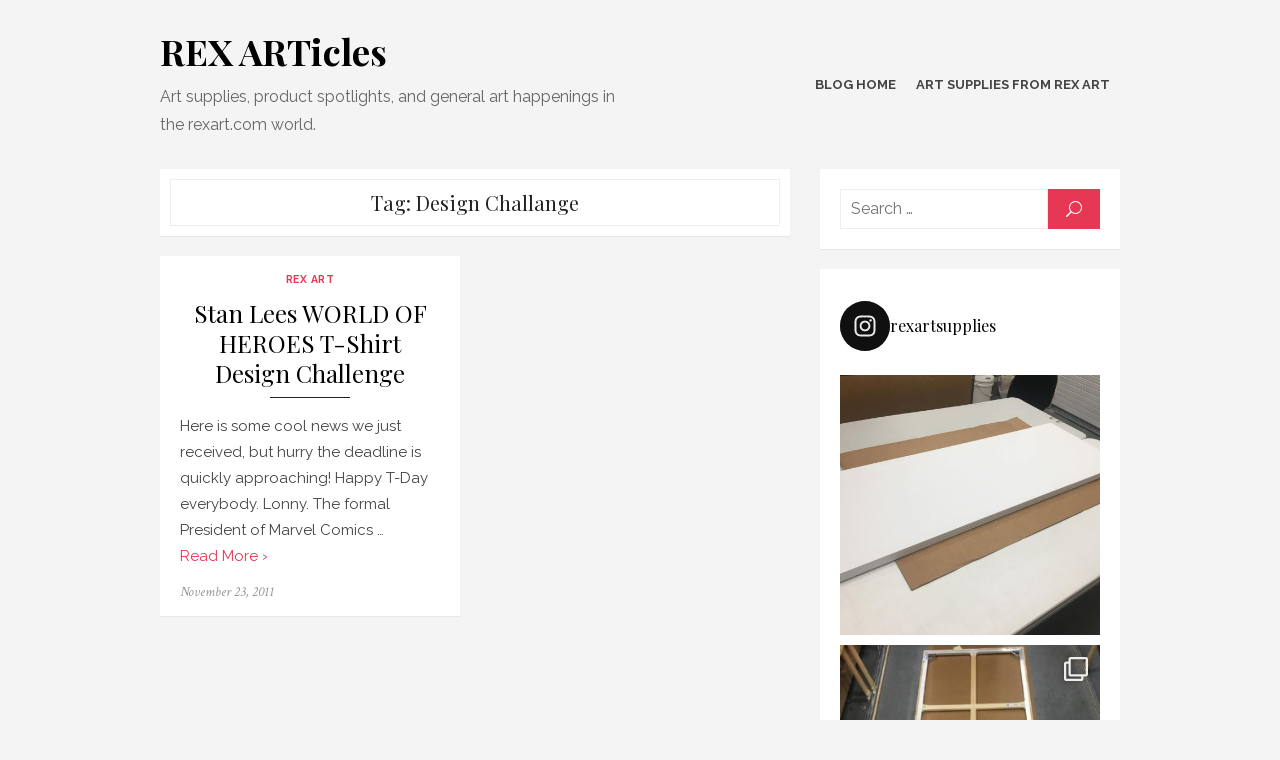

--- FILE ---
content_type: text/html; charset=UTF-8
request_url: https://www.rexart.com/art-supplies-blog/tag/design-challange/
body_size: 48274
content:
<!DOCTYPE html>
<html lang="en-US">
<head>
	<meta charset="UTF-8">
	<meta name="viewport" content="width=device-width, initial-scale=1">
	<link rel="profile" href="http://gmpg.org/xfn/11">
		<title>Design Challange &#8211; REX ARTicles</title>
<meta name='robots' content='max-image-preview:large' />
<link rel='dns-prefetch' href='//fonts.googleapis.com' />
<link href='https://fonts.gstatic.com' crossorigin rel='preconnect' />
<link rel="alternate" type="application/rss+xml" title="REX ARTicles &raquo; Feed" href="https://www.rexart.com/art-supplies-blog/feed/" />
<link rel="alternate" type="application/rss+xml" title="REX ARTicles &raquo; Comments Feed" href="https://www.rexart.com/art-supplies-blog/comments/feed/" />
<link rel="alternate" type="application/rss+xml" title="REX ARTicles &raquo; Design Challange Tag Feed" href="https://www.rexart.com/art-supplies-blog/tag/design-challange/feed/" />
<script type="text/javascript">
/* <![CDATA[ */
window._wpemojiSettings = {"baseUrl":"https:\/\/s.w.org\/images\/core\/emoji\/15.0.3\/72x72\/","ext":".png","svgUrl":"https:\/\/s.w.org\/images\/core\/emoji\/15.0.3\/svg\/","svgExt":".svg","source":{"concatemoji":"https:\/\/www.rexart.com\/art-supplies-blog\/wp-includes\/js\/wp-emoji-release.min.js?ver=6.6.1"}};
/*! This file is auto-generated */
!function(i,n){var o,s,e;function c(e){try{var t={supportTests:e,timestamp:(new Date).valueOf()};sessionStorage.setItem(o,JSON.stringify(t))}catch(e){}}function p(e,t,n){e.clearRect(0,0,e.canvas.width,e.canvas.height),e.fillText(t,0,0);var t=new Uint32Array(e.getImageData(0,0,e.canvas.width,e.canvas.height).data),r=(e.clearRect(0,0,e.canvas.width,e.canvas.height),e.fillText(n,0,0),new Uint32Array(e.getImageData(0,0,e.canvas.width,e.canvas.height).data));return t.every(function(e,t){return e===r[t]})}function u(e,t,n){switch(t){case"flag":return n(e,"\ud83c\udff3\ufe0f\u200d\u26a7\ufe0f","\ud83c\udff3\ufe0f\u200b\u26a7\ufe0f")?!1:!n(e,"\ud83c\uddfa\ud83c\uddf3","\ud83c\uddfa\u200b\ud83c\uddf3")&&!n(e,"\ud83c\udff4\udb40\udc67\udb40\udc62\udb40\udc65\udb40\udc6e\udb40\udc67\udb40\udc7f","\ud83c\udff4\u200b\udb40\udc67\u200b\udb40\udc62\u200b\udb40\udc65\u200b\udb40\udc6e\u200b\udb40\udc67\u200b\udb40\udc7f");case"emoji":return!n(e,"\ud83d\udc26\u200d\u2b1b","\ud83d\udc26\u200b\u2b1b")}return!1}function f(e,t,n){var r="undefined"!=typeof WorkerGlobalScope&&self instanceof WorkerGlobalScope?new OffscreenCanvas(300,150):i.createElement("canvas"),a=r.getContext("2d",{willReadFrequently:!0}),o=(a.textBaseline="top",a.font="600 32px Arial",{});return e.forEach(function(e){o[e]=t(a,e,n)}),o}function t(e){var t=i.createElement("script");t.src=e,t.defer=!0,i.head.appendChild(t)}"undefined"!=typeof Promise&&(o="wpEmojiSettingsSupports",s=["flag","emoji"],n.supports={everything:!0,everythingExceptFlag:!0},e=new Promise(function(e){i.addEventListener("DOMContentLoaded",e,{once:!0})}),new Promise(function(t){var n=function(){try{var e=JSON.parse(sessionStorage.getItem(o));if("object"==typeof e&&"number"==typeof e.timestamp&&(new Date).valueOf()<e.timestamp+604800&&"object"==typeof e.supportTests)return e.supportTests}catch(e){}return null}();if(!n){if("undefined"!=typeof Worker&&"undefined"!=typeof OffscreenCanvas&&"undefined"!=typeof URL&&URL.createObjectURL&&"undefined"!=typeof Blob)try{var e="postMessage("+f.toString()+"("+[JSON.stringify(s),u.toString(),p.toString()].join(",")+"));",r=new Blob([e],{type:"text/javascript"}),a=new Worker(URL.createObjectURL(r),{name:"wpTestEmojiSupports"});return void(a.onmessage=function(e){c(n=e.data),a.terminate(),t(n)})}catch(e){}c(n=f(s,u,p))}t(n)}).then(function(e){for(var t in e)n.supports[t]=e[t],n.supports.everything=n.supports.everything&&n.supports[t],"flag"!==t&&(n.supports.everythingExceptFlag=n.supports.everythingExceptFlag&&n.supports[t]);n.supports.everythingExceptFlag=n.supports.everythingExceptFlag&&!n.supports.flag,n.DOMReady=!1,n.readyCallback=function(){n.DOMReady=!0}}).then(function(){return e}).then(function(){var e;n.supports.everything||(n.readyCallback(),(e=n.source||{}).concatemoji?t(e.concatemoji):e.wpemoji&&e.twemoji&&(t(e.twemoji),t(e.wpemoji)))}))}((window,document),window._wpemojiSettings);
/* ]]> */
</script>
<link rel='stylesheet' id='sbi_styles-css' href='https://www.rexart.com/art-supplies-blog/wp-content/plugins/instagram-feed/css/sbi-styles.min.css?ver=6.5.0' type='text/css' media='all' />
<style id='wp-emoji-styles-inline-css' type='text/css'>

	img.wp-smiley, img.emoji {
		display: inline !important;
		border: none !important;
		box-shadow: none !important;
		height: 1em !important;
		width: 1em !important;
		margin: 0 0.07em !important;
		vertical-align: -0.1em !important;
		background: none !important;
		padding: 0 !important;
	}
</style>
<link rel='stylesheet' id='wp-block-library-css' href='https://www.rexart.com/art-supplies-blog/wp-includes/css/dist/block-library/style.min.css?ver=6.6.1' type='text/css' media='all' />
<style id='classic-theme-styles-inline-css' type='text/css'>
/*! This file is auto-generated */
.wp-block-button__link{color:#fff;background-color:#32373c;border-radius:9999px;box-shadow:none;text-decoration:none;padding:calc(.667em + 2px) calc(1.333em + 2px);font-size:1.125em}.wp-block-file__button{background:#32373c;color:#fff;text-decoration:none}
</style>
<style id='global-styles-inline-css' type='text/css'>
:root{--wp--preset--aspect-ratio--square: 1;--wp--preset--aspect-ratio--4-3: 4/3;--wp--preset--aspect-ratio--3-4: 3/4;--wp--preset--aspect-ratio--3-2: 3/2;--wp--preset--aspect-ratio--2-3: 2/3;--wp--preset--aspect-ratio--16-9: 16/9;--wp--preset--aspect-ratio--9-16: 9/16;--wp--preset--color--black: #000000;--wp--preset--color--cyan-bluish-gray: #abb8c3;--wp--preset--color--white: #ffffff;--wp--preset--color--pale-pink: #f78da7;--wp--preset--color--vivid-red: #cf2e2e;--wp--preset--color--luminous-vivid-orange: #ff6900;--wp--preset--color--luminous-vivid-amber: #fcb900;--wp--preset--color--light-green-cyan: #7bdcb5;--wp--preset--color--vivid-green-cyan: #00d084;--wp--preset--color--pale-cyan-blue: #8ed1fc;--wp--preset--color--vivid-cyan-blue: #0693e3;--wp--preset--color--vivid-purple: #9b51e0;--wp--preset--color--medium-gray: #444444;--wp--preset--color--light-gray: #999999;--wp--preset--color--accent: #e63855;--wp--preset--gradient--vivid-cyan-blue-to-vivid-purple: linear-gradient(135deg,rgba(6,147,227,1) 0%,rgb(155,81,224) 100%);--wp--preset--gradient--light-green-cyan-to-vivid-green-cyan: linear-gradient(135deg,rgb(122,220,180) 0%,rgb(0,208,130) 100%);--wp--preset--gradient--luminous-vivid-amber-to-luminous-vivid-orange: linear-gradient(135deg,rgba(252,185,0,1) 0%,rgba(255,105,0,1) 100%);--wp--preset--gradient--luminous-vivid-orange-to-vivid-red: linear-gradient(135deg,rgba(255,105,0,1) 0%,rgb(207,46,46) 100%);--wp--preset--gradient--very-light-gray-to-cyan-bluish-gray: linear-gradient(135deg,rgb(238,238,238) 0%,rgb(169,184,195) 100%);--wp--preset--gradient--cool-to-warm-spectrum: linear-gradient(135deg,rgb(74,234,220) 0%,rgb(151,120,209) 20%,rgb(207,42,186) 40%,rgb(238,44,130) 60%,rgb(251,105,98) 80%,rgb(254,248,76) 100%);--wp--preset--gradient--blush-light-purple: linear-gradient(135deg,rgb(255,206,236) 0%,rgb(152,150,240) 100%);--wp--preset--gradient--blush-bordeaux: linear-gradient(135deg,rgb(254,205,165) 0%,rgb(254,45,45) 50%,rgb(107,0,62) 100%);--wp--preset--gradient--luminous-dusk: linear-gradient(135deg,rgb(255,203,112) 0%,rgb(199,81,192) 50%,rgb(65,88,208) 100%);--wp--preset--gradient--pale-ocean: linear-gradient(135deg,rgb(255,245,203) 0%,rgb(182,227,212) 50%,rgb(51,167,181) 100%);--wp--preset--gradient--electric-grass: linear-gradient(135deg,rgb(202,248,128) 0%,rgb(113,206,126) 100%);--wp--preset--gradient--midnight: linear-gradient(135deg,rgb(2,3,129) 0%,rgb(40,116,252) 100%);--wp--preset--font-size--small: 14px;--wp--preset--font-size--medium: 20px;--wp--preset--font-size--large: 28px;--wp--preset--font-size--x-large: 42px;--wp--preset--font-size--normal: 16px;--wp--preset--font-size--huge: 32px;--wp--preset--spacing--20: 0.44rem;--wp--preset--spacing--30: 0.67rem;--wp--preset--spacing--40: 1rem;--wp--preset--spacing--50: 1.5rem;--wp--preset--spacing--60: 2.25rem;--wp--preset--spacing--70: 3.38rem;--wp--preset--spacing--80: 5.06rem;--wp--preset--shadow--natural: 6px 6px 9px rgba(0, 0, 0, 0.2);--wp--preset--shadow--deep: 12px 12px 50px rgba(0, 0, 0, 0.4);--wp--preset--shadow--sharp: 6px 6px 0px rgba(0, 0, 0, 0.2);--wp--preset--shadow--outlined: 6px 6px 0px -3px rgba(255, 255, 255, 1), 6px 6px rgba(0, 0, 0, 1);--wp--preset--shadow--crisp: 6px 6px 0px rgba(0, 0, 0, 1);}:where(.is-layout-flex){gap: 0.5em;}:where(.is-layout-grid){gap: 0.5em;}body .is-layout-flex{display: flex;}.is-layout-flex{flex-wrap: wrap;align-items: center;}.is-layout-flex > :is(*, div){margin: 0;}body .is-layout-grid{display: grid;}.is-layout-grid > :is(*, div){margin: 0;}:where(.wp-block-columns.is-layout-flex){gap: 2em;}:where(.wp-block-columns.is-layout-grid){gap: 2em;}:where(.wp-block-post-template.is-layout-flex){gap: 1.25em;}:where(.wp-block-post-template.is-layout-grid){gap: 1.25em;}.has-black-color{color: var(--wp--preset--color--black) !important;}.has-cyan-bluish-gray-color{color: var(--wp--preset--color--cyan-bluish-gray) !important;}.has-white-color{color: var(--wp--preset--color--white) !important;}.has-pale-pink-color{color: var(--wp--preset--color--pale-pink) !important;}.has-vivid-red-color{color: var(--wp--preset--color--vivid-red) !important;}.has-luminous-vivid-orange-color{color: var(--wp--preset--color--luminous-vivid-orange) !important;}.has-luminous-vivid-amber-color{color: var(--wp--preset--color--luminous-vivid-amber) !important;}.has-light-green-cyan-color{color: var(--wp--preset--color--light-green-cyan) !important;}.has-vivid-green-cyan-color{color: var(--wp--preset--color--vivid-green-cyan) !important;}.has-pale-cyan-blue-color{color: var(--wp--preset--color--pale-cyan-blue) !important;}.has-vivid-cyan-blue-color{color: var(--wp--preset--color--vivid-cyan-blue) !important;}.has-vivid-purple-color{color: var(--wp--preset--color--vivid-purple) !important;}.has-black-background-color{background-color: var(--wp--preset--color--black) !important;}.has-cyan-bluish-gray-background-color{background-color: var(--wp--preset--color--cyan-bluish-gray) !important;}.has-white-background-color{background-color: var(--wp--preset--color--white) !important;}.has-pale-pink-background-color{background-color: var(--wp--preset--color--pale-pink) !important;}.has-vivid-red-background-color{background-color: var(--wp--preset--color--vivid-red) !important;}.has-luminous-vivid-orange-background-color{background-color: var(--wp--preset--color--luminous-vivid-orange) !important;}.has-luminous-vivid-amber-background-color{background-color: var(--wp--preset--color--luminous-vivid-amber) !important;}.has-light-green-cyan-background-color{background-color: var(--wp--preset--color--light-green-cyan) !important;}.has-vivid-green-cyan-background-color{background-color: var(--wp--preset--color--vivid-green-cyan) !important;}.has-pale-cyan-blue-background-color{background-color: var(--wp--preset--color--pale-cyan-blue) !important;}.has-vivid-cyan-blue-background-color{background-color: var(--wp--preset--color--vivid-cyan-blue) !important;}.has-vivid-purple-background-color{background-color: var(--wp--preset--color--vivid-purple) !important;}.has-black-border-color{border-color: var(--wp--preset--color--black) !important;}.has-cyan-bluish-gray-border-color{border-color: var(--wp--preset--color--cyan-bluish-gray) !important;}.has-white-border-color{border-color: var(--wp--preset--color--white) !important;}.has-pale-pink-border-color{border-color: var(--wp--preset--color--pale-pink) !important;}.has-vivid-red-border-color{border-color: var(--wp--preset--color--vivid-red) !important;}.has-luminous-vivid-orange-border-color{border-color: var(--wp--preset--color--luminous-vivid-orange) !important;}.has-luminous-vivid-amber-border-color{border-color: var(--wp--preset--color--luminous-vivid-amber) !important;}.has-light-green-cyan-border-color{border-color: var(--wp--preset--color--light-green-cyan) !important;}.has-vivid-green-cyan-border-color{border-color: var(--wp--preset--color--vivid-green-cyan) !important;}.has-pale-cyan-blue-border-color{border-color: var(--wp--preset--color--pale-cyan-blue) !important;}.has-vivid-cyan-blue-border-color{border-color: var(--wp--preset--color--vivid-cyan-blue) !important;}.has-vivid-purple-border-color{border-color: var(--wp--preset--color--vivid-purple) !important;}.has-vivid-cyan-blue-to-vivid-purple-gradient-background{background: var(--wp--preset--gradient--vivid-cyan-blue-to-vivid-purple) !important;}.has-light-green-cyan-to-vivid-green-cyan-gradient-background{background: var(--wp--preset--gradient--light-green-cyan-to-vivid-green-cyan) !important;}.has-luminous-vivid-amber-to-luminous-vivid-orange-gradient-background{background: var(--wp--preset--gradient--luminous-vivid-amber-to-luminous-vivid-orange) !important;}.has-luminous-vivid-orange-to-vivid-red-gradient-background{background: var(--wp--preset--gradient--luminous-vivid-orange-to-vivid-red) !important;}.has-very-light-gray-to-cyan-bluish-gray-gradient-background{background: var(--wp--preset--gradient--very-light-gray-to-cyan-bluish-gray) !important;}.has-cool-to-warm-spectrum-gradient-background{background: var(--wp--preset--gradient--cool-to-warm-spectrum) !important;}.has-blush-light-purple-gradient-background{background: var(--wp--preset--gradient--blush-light-purple) !important;}.has-blush-bordeaux-gradient-background{background: var(--wp--preset--gradient--blush-bordeaux) !important;}.has-luminous-dusk-gradient-background{background: var(--wp--preset--gradient--luminous-dusk) !important;}.has-pale-ocean-gradient-background{background: var(--wp--preset--gradient--pale-ocean) !important;}.has-electric-grass-gradient-background{background: var(--wp--preset--gradient--electric-grass) !important;}.has-midnight-gradient-background{background: var(--wp--preset--gradient--midnight) !important;}.has-small-font-size{font-size: var(--wp--preset--font-size--small) !important;}.has-medium-font-size{font-size: var(--wp--preset--font-size--medium) !important;}.has-large-font-size{font-size: var(--wp--preset--font-size--large) !important;}.has-x-large-font-size{font-size: var(--wp--preset--font-size--x-large) !important;}
:where(.wp-block-post-template.is-layout-flex){gap: 1.25em;}:where(.wp-block-post-template.is-layout-grid){gap: 1.25em;}
:where(.wp-block-columns.is-layout-flex){gap: 2em;}:where(.wp-block-columns.is-layout-grid){gap: 2em;}
:root :where(.wp-block-pullquote){font-size: 1.5em;line-height: 1.6;}
</style>
<link rel='stylesheet' id='brilliant-fonts-css' href='https://fonts.googleapis.com/css?family=Raleway%3A400%2C700%2C400italic%2C700italic%7CPlayfair+Display%3A400%2C700%7CCrimson+Text%3A400%2C400italic&#038;subset=latin%2Clatin-ext&#038;display=fallback' type='text/css' media='all' />
<link rel='stylesheet' id='brilliant-icons-css' href='https://www.rexart.com/art-supplies-blog/wp-content/themes/brilliant/assets/css/elegant-icons.min.css?ver=1.0.1' type='text/css' media='all' />
<link rel='stylesheet' id='brilliant-style-css' href='https://www.rexart.com/art-supplies-blog/wp-content/themes/brilliant/style.css?ver=1.2.1' type='text/css' media='all' />
<style id='brilliant-style-inline-css' type='text/css'>

			@media screen and (max-width: 480px) {
			.site-logo {max-width: 182px;}
			}
			@media screen and (min-width: 481px) {
			.site-logo {max-width: 800px;}
			}
</style>
<link rel='stylesheet' id='pcs-styles-css' href='https://www.rexart.com/art-supplies-blog/wp-content/plugins/post-content-shortcodes/styles/default-styles.css?ver=1.0' type='text/css' media='screen' />
<script type="text/javascript" src="https://www.rexart.com/art-supplies-blog/wp-includes/js/jquery/jquery.min.js?ver=3.7.1" id="jquery-core-js"></script>
<script type="text/javascript" src="https://www.rexart.com/art-supplies-blog/wp-includes/js/jquery/jquery-migrate.min.js?ver=3.4.1" id="jquery-migrate-js"></script>
<link rel="https://api.w.org/" href="https://www.rexart.com/art-supplies-blog/wp-json/" /><link rel="alternate" title="JSON" type="application/json" href="https://www.rexart.com/art-supplies-blog/wp-json/wp/v2/tags/217" /><link rel="EditURI" type="application/rsd+xml" title="RSD" href="https://www.rexart.com/art-supplies-blog/xmlrpc.php?rsd" />
<meta name="generator" content="WordPress 6.6.1" />
<script type="text/javascript" src="https://www.rexart.com/art-supplies-blog/wp-content/plugins/shopsite-plugin/populate_products.js"></script></head>
<body class="archive tag tag-design-challange tag-217 wp-embed-responsive group-blog hfeed archive-layout2">

<a class="skip-link screen-reader-text" href="#content">Skip to content</a>
<div id="page" class="site">

		<header id="masthead" class="site-header " role="banner">
		
	<div class="header-wrapper header-left">
		<div class="container">
			<div class="row">

				<div class="col-6 col-sm-12">
					<div class="site-branding">
									<p class="site-title"><a href="https://www.rexart.com/art-supplies-blog/" rel="home">REX ARTicles</a></p>
															<p class="site-description">Art supplies, product spotlights, and general art happenings in the rexart.com world.</p>
											</div><!-- .site-branding -->
				</div>

				<div class="col-6 col-sm-12">
					
<button id="menu-toggle" on="tap:AMP.setState({ampmenu: !ampmenu})" class="menu-toggle" class="menu-toggle" aria-expanded="false">
	<span class="ei icon_menu"></span>
</button>
<nav id="site-navigation" [class]="ampmenu ? 'main-navigation active' : 'main-navigation'" class="main-navigation" aria-label="Main Menu">
	<ul id="main-menu" class="main-menu"><li id="menu-item-982" class="menu-item menu-item-type-custom menu-item-object-custom menu-item-home menu-item-982"><a href="https://www.rexart.com/art-supplies-blog">Blog Home</a></li>
<li id="menu-item-983" class="menu-item menu-item-type-custom menu-item-object-custom menu-item-983"><a href="https://www.rexart.com">Art Supplies from Rex Art</a></li>
</ul></nav>
				</div>

			</div><!-- .row -->
		</div><!-- .container -->
	</div>
	</header><!-- .site-header -->

	<div id="content" class="site-content">
		<div class="container">
	
		
	<div id="primary" class="content-area">
		<main id="main" class="site-main" role="main">
				
			<header class="page-header">
				<div class="page-header-wrapper">
				<h1 class="page-title">Tag: <span>Design Challange</span></h1>				</div>
			</header><!-- .page-header -->
			
			<section class="row posts-loop flex-row">
									<div class="post-wrapper col-6 col-sm-6">
						
<article id="post-935" class="grid-post post-935 post type-post status-publish format-standard hentry category-rex-art-blog tag-design-challange tag-marvel tag-rex-art tag-stan-lee">
	
		
	<div class="entry-header">
					<div class="entry-meta">
				<span class="cat-links"><a href="https://www.rexart.com/art-supplies-blog/category/rex-art-blog/" rel="category tag">Rex Art</a></span>
			</div>
				<h2 class="entry-title"><a href="https://www.rexart.com/art-supplies-blog/stan-lees-world-of-heroes-t-shirt-design-challenge/">Stan Lees WORLD OF HEROES T-Shirt Design Challenge</a></h2>
	</div><!-- .entry-header -->
	
	<div class="entry-summary">
		 <p>Here is some cool news we just received, but hurry the deadline is quickly approaching! Happy T-Day everybody. Lonny. The formal President of Marvel Comics &hellip; <span class="read-more-link"><a class="read-more" href="https://www.rexart.com/art-supplies-blog/stan-lees-world-of-heroes-t-shirt-design-challenge/">Read More &rsaquo;</a></span></p>
    </div><!-- .entry-content -->
    
    	    <footer class="entry-footer">
			<span class="posted-on"><span class="screen-reader-text">Posted on</span> <a href="https://www.rexart.com/art-supplies-blog/stan-lees-world-of-heroes-t-shirt-design-challenge/" rel="bookmark"><time class="entry-date published" datetime="2011-11-23T18:28:15-04:00">November 23, 2011</time><time class="updated" datetime="2012-02-15T17:46:07-04:00">February 15, 2012</time></a></span>		</footer><!-- .entry-footer -->
	        
</article><!-- #post-## -->
					</div>
							</section>
			
					</main><!-- #main -->
	</div><!-- #primary -->


<aside id="secondary" class="sidebar widget-area" role="complementary">
	<section id="search-3" class="widget widget_search">
<form role="search" method="get" class="search-form clear" action="https://www.rexart.com/art-supplies-blog/">
	<label>
		<span class="screen-reader-text">Search for:</span>
		<input type="search" id="s" class="search-field" placeholder="Search &hellip;" value="" name="s" />
	</label>
	<button type="submit" class="search-submit"><span class="ei icon_search"></span> <span class="screen-reader-text">Search</span></button>
</form>
</section><section id="instagram-feed-widget-3" class="widget widget_instagram-feed-widget">
<div id="sb_instagram"  class="sbi sbi_mob_col_1 sbi_tab_col_2 sbi_col_1 sbi_width_resp" style="padding-bottom: 10px;width: 100%;" data-feedid="*1"  data-res="auto" data-cols="1" data-colsmobile="1" data-colstablet="2" data-num="3" data-nummobile="" data-item-padding="5" data-shortcode-atts="{&quot;cachetime&quot;:720}"  data-postid="935" data-locatornonce="a84143d8ae" data-sbi-flags="favorLocal">
	<div class="sb_instagram_header  sbi_no_avatar"   >
	<a class="sbi_header_link" target="_blank" rel="nofollow noopener" href="https://www.instagram.com/rexartsupplies/" title="@rexartsupplies">
		<div class="sbi_header_text sbi_no_bio">
			<div class="sbi_header_img">
													<div class="sbi_header_hashtag_icon"  ><svg class="sbi_new_logo fa-instagram fa-w-14" aria-hidden="true" data-fa-processed="" aria-label="Instagram" data-prefix="fab" data-icon="instagram" role="img" viewBox="0 0 448 512">
	                <path fill="currentColor" d="M224.1 141c-63.6 0-114.9 51.3-114.9 114.9s51.3 114.9 114.9 114.9S339 319.5 339 255.9 287.7 141 224.1 141zm0 189.6c-41.1 0-74.7-33.5-74.7-74.7s33.5-74.7 74.7-74.7 74.7 33.5 74.7 74.7-33.6 74.7-74.7 74.7zm146.4-194.3c0 14.9-12 26.8-26.8 26.8-14.9 0-26.8-12-26.8-26.8s12-26.8 26.8-26.8 26.8 12 26.8 26.8zm76.1 27.2c-1.7-35.9-9.9-67.7-36.2-93.9-26.2-26.2-58-34.4-93.9-36.2-37-2.1-147.9-2.1-184.9 0-35.8 1.7-67.6 9.9-93.9 36.1s-34.4 58-36.2 93.9c-2.1 37-2.1 147.9 0 184.9 1.7 35.9 9.9 67.7 36.2 93.9s58 34.4 93.9 36.2c37 2.1 147.9 2.1 184.9 0 35.9-1.7 67.7-9.9 93.9-36.2 26.2-26.2 34.4-58 36.2-93.9 2.1-37 2.1-147.8 0-184.8zM398.8 388c-7.8 19.6-22.9 34.7-42.6 42.6-29.5 11.7-99.5 9-132.1 9s-102.7 2.6-132.1-9c-19.6-7.8-34.7-22.9-42.6-42.6-11.7-29.5-9-99.5-9-132.1s-2.6-102.7 9-132.1c7.8-19.6 22.9-34.7 42.6-42.6 29.5-11.7 99.5-9 132.1-9s102.7-2.6 132.1 9c19.6 7.8 34.7 22.9 42.6 42.6 11.7 29.5 9 99.5 9 132.1s2.7 102.7-9 132.1z"></path>
	            </svg></div>
							</div>

			<div class="sbi_feedtheme_header_text">
				<h3>rexartsupplies</h3>
							</div>
		</div>
	</a>
</div>

    <div id="sbi_images"  style="gap: 10px;">
		<div class="sbi_item sbi_type_image sbi_new sbi_transition" id="sbi_17871225895692305" data-date="1588100736">
    <div class="sbi_photo_wrap">
        <a class="sbi_photo" href="https://www.instagram.com/p/B_iSAd7Dvhm/" target="_blank" rel="noopener nofollow" data-full-res="https://scontent-ord5-1.cdninstagram.com/v/t51.2885-15/95550000_3187326004825940_5206754258377393165_n.jpg?_nc_cat=104&#038;ccb=1-7&#038;_nc_sid=c4dd86&#038;_nc_ohc=Fmdt4QOFT9oAX_Hugpq&#038;_nc_oc=AQmHt4ksoXeixaXCK5ed_R3RiSBx4P5r9Y6Ggdn8KwNUszzj_2UvAaCcpiTZPzFGoO4&#038;_nc_ht=scontent-ord5-1.cdninstagram.com&#038;edm=ANo9K5cEAAAA&#038;oh=00_AfBaDbCDgXQ2AkVa8MI4yNFl-1EIiksQ0hXoD0-b6ZZrEA&#038;oe=659B386C" data-img-src-set="{&quot;d&quot;:&quot;https:\/\/scontent-ord5-1.cdninstagram.com\/v\/t51.2885-15\/95550000_3187326004825940_5206754258377393165_n.jpg?_nc_cat=104&amp;ccb=1-7&amp;_nc_sid=c4dd86&amp;_nc_ohc=Fmdt4QOFT9oAX_Hugpq&amp;_nc_oc=AQmHt4ksoXeixaXCK5ed_R3RiSBx4P5r9Y6Ggdn8KwNUszzj_2UvAaCcpiTZPzFGoO4&amp;_nc_ht=scontent-ord5-1.cdninstagram.com&amp;edm=ANo9K5cEAAAA&amp;oh=00_AfBaDbCDgXQ2AkVa8MI4yNFl-1EIiksQ0hXoD0-b6ZZrEA&amp;oe=659B386C&quot;,&quot;150&quot;:&quot;https:\/\/scontent-ord5-1.cdninstagram.com\/v\/t51.2885-15\/95550000_3187326004825940_5206754258377393165_n.jpg?_nc_cat=104&amp;ccb=1-7&amp;_nc_sid=c4dd86&amp;_nc_ohc=Fmdt4QOFT9oAX_Hugpq&amp;_nc_oc=AQmHt4ksoXeixaXCK5ed_R3RiSBx4P5r9Y6Ggdn8KwNUszzj_2UvAaCcpiTZPzFGoO4&amp;_nc_ht=scontent-ord5-1.cdninstagram.com&amp;edm=ANo9K5cEAAAA&amp;oh=00_AfBaDbCDgXQ2AkVa8MI4yNFl-1EIiksQ0hXoD0-b6ZZrEA&amp;oe=659B386C&quot;,&quot;320&quot;:&quot;https:\/\/scontent-ord5-1.cdninstagram.com\/v\/t51.2885-15\/95550000_3187326004825940_5206754258377393165_n.jpg?_nc_cat=104&amp;ccb=1-7&amp;_nc_sid=c4dd86&amp;_nc_ohc=Fmdt4QOFT9oAX_Hugpq&amp;_nc_oc=AQmHt4ksoXeixaXCK5ed_R3RiSBx4P5r9Y6Ggdn8KwNUszzj_2UvAaCcpiTZPzFGoO4&amp;_nc_ht=scontent-ord5-1.cdninstagram.com&amp;edm=ANo9K5cEAAAA&amp;oh=00_AfBaDbCDgXQ2AkVa8MI4yNFl-1EIiksQ0hXoD0-b6ZZrEA&amp;oe=659B386C&quot;,&quot;640&quot;:&quot;https:\/\/scontent-ord5-1.cdninstagram.com\/v\/t51.2885-15\/95550000_3187326004825940_5206754258377393165_n.jpg?_nc_cat=104&amp;ccb=1-7&amp;_nc_sid=c4dd86&amp;_nc_ohc=Fmdt4QOFT9oAX_Hugpq&amp;_nc_oc=AQmHt4ksoXeixaXCK5ed_R3RiSBx4P5r9Y6Ggdn8KwNUszzj_2UvAaCcpiTZPzFGoO4&amp;_nc_ht=scontent-ord5-1.cdninstagram.com&amp;edm=ANo9K5cEAAAA&amp;oh=00_AfBaDbCDgXQ2AkVa8MI4yNFl-1EIiksQ0hXoD0-b6ZZrEA&amp;oe=659B386C&quot;}">
            <span class="sbi-screenreader">COVID can’t stop the need to be creative and we </span>
            	                    <img src="https://www.rexart.com/art-supplies-blog/wp-content/plugins/instagram-feed/img/placeholder.png" alt="COVID can’t stop the need to be creative and we are here to support our extended family of artists. Yes, we are still making custom canvas and helping all our customers to keep being creative during this challenging time. If you can, please support small or local businesses directly during this time. More than ever they need your support! From our family to yours we hope you stay safe, healthy and creative!
.
.
.
.
#rexartsupplies 
#since1950
#familyownedandoperated 
#qualitymatters 
#fredrixcanvas 
#beststretcherbars">
        </a>
    </div>
</div><div class="sbi_item sbi_type_carousel sbi_new sbi_transition" id="sbi_17867410474616541" data-date="1581527446">
    <div class="sbi_photo_wrap">
        <a class="sbi_photo" href="https://www.instagram.com/p/B8eYc1xHI1S/" target="_blank" rel="noopener nofollow" data-full-res="https://scontent-ord5-1.cdninstagram.com/v/t51.2885-15/82729811_621601678679192_1056788971035144728_n.jpg?_nc_cat=111&#038;ccb=1-7&#038;_nc_sid=c4dd86&#038;_nc_ohc=h-2hWbVtScYAX_SoGhE&#038;_nc_ht=scontent-ord5-1.cdninstagram.com&#038;edm=ANo9K5cEAAAA&#038;oh=00_AfDJNOPEfprjtxDEvVUF0Olx89OJqvn5mYKAVU0N_Y9_-Q&#038;oe=659C6A7D" data-img-src-set="{&quot;d&quot;:&quot;https:\/\/scontent-ord5-1.cdninstagram.com\/v\/t51.2885-15\/82729811_621601678679192_1056788971035144728_n.jpg?_nc_cat=111&amp;ccb=1-7&amp;_nc_sid=c4dd86&amp;_nc_ohc=h-2hWbVtScYAX_SoGhE&amp;_nc_ht=scontent-ord5-1.cdninstagram.com&amp;edm=ANo9K5cEAAAA&amp;oh=00_AfDJNOPEfprjtxDEvVUF0Olx89OJqvn5mYKAVU0N_Y9_-Q&amp;oe=659C6A7D&quot;,&quot;150&quot;:&quot;https:\/\/scontent-ord5-1.cdninstagram.com\/v\/t51.2885-15\/82729811_621601678679192_1056788971035144728_n.jpg?_nc_cat=111&amp;ccb=1-7&amp;_nc_sid=c4dd86&amp;_nc_ohc=h-2hWbVtScYAX_SoGhE&amp;_nc_ht=scontent-ord5-1.cdninstagram.com&amp;edm=ANo9K5cEAAAA&amp;oh=00_AfDJNOPEfprjtxDEvVUF0Olx89OJqvn5mYKAVU0N_Y9_-Q&amp;oe=659C6A7D&quot;,&quot;320&quot;:&quot;https:\/\/scontent-ord5-1.cdninstagram.com\/v\/t51.2885-15\/82729811_621601678679192_1056788971035144728_n.jpg?_nc_cat=111&amp;ccb=1-7&amp;_nc_sid=c4dd86&amp;_nc_ohc=h-2hWbVtScYAX_SoGhE&amp;_nc_ht=scontent-ord5-1.cdninstagram.com&amp;edm=ANo9K5cEAAAA&amp;oh=00_AfDJNOPEfprjtxDEvVUF0Olx89OJqvn5mYKAVU0N_Y9_-Q&amp;oe=659C6A7D&quot;,&quot;640&quot;:&quot;https:\/\/scontent-ord5-1.cdninstagram.com\/v\/t51.2885-15\/82729811_621601678679192_1056788971035144728_n.jpg?_nc_cat=111&amp;ccb=1-7&amp;_nc_sid=c4dd86&amp;_nc_ohc=h-2hWbVtScYAX_SoGhE&amp;_nc_ht=scontent-ord5-1.cdninstagram.com&amp;edm=ANo9K5cEAAAA&amp;oh=00_AfDJNOPEfprjtxDEvVUF0Olx89OJqvn5mYKAVU0N_Y9_-Q&amp;oe=659C6A7D&quot;}">
            <span class="sbi-screenreader">Serious artists need quality materials and craftsm</span>
            <svg class="svg-inline--fa fa-clone fa-w-16 sbi_lightbox_carousel_icon" aria-hidden="true" aria-label="Clone" data-fa-proƒcessed="" data-prefix="far" data-icon="clone" role="img" xmlns="http://www.w3.org/2000/svg" viewBox="0 0 512 512">
	                <path fill="currentColor" d="M464 0H144c-26.51 0-48 21.49-48 48v48H48c-26.51 0-48 21.49-48 48v320c0 26.51 21.49 48 48 48h320c26.51 0 48-21.49 48-48v-48h48c26.51 0 48-21.49 48-48V48c0-26.51-21.49-48-48-48zM362 464H54a6 6 0 0 1-6-6V150a6 6 0 0 1 6-6h42v224c0 26.51 21.49 48 48 48h224v42a6 6 0 0 1-6 6zm96-96H150a6 6 0 0 1-6-6V54a6 6 0 0 1 6-6h308a6 6 0 0 1 6 6v308a6 6 0 0 1-6 6z"></path>
	            </svg>	                    <img src="https://www.rexart.com/art-supplies-blog/wp-content/plugins/instagram-feed/img/placeholder.png" alt="Serious artists need quality materials and craftsmanship that will make sure their work is still around hundreds of years from now. Take a look at our most recent work with Best museum level bars, bracing and Fredrix canvas professionally assembled. When you need quality materials matched with 70 years of experience give us a call, click or email. We would love to work with you on your next project and have you be part of our family as well!
.
.
.
.
#rexartsupplies 
#since1950
#familyowenedandoperated 
#qualitymatters 
#fredrixcanvas 
#beststretcherbars">
        </a>
    </div>
</div><div class="sbi_item sbi_type_carousel sbi_new sbi_transition" id="sbi_17845659790869322" data-date="1578495072">
    <div class="sbi_photo_wrap">
        <a class="sbi_photo" href="https://www.instagram.com/p/B7EAqDLH2th/" target="_blank" rel="noopener nofollow" data-full-res="https://scontent-ord5-1.cdninstagram.com/v/t51.2885-15/79515082_476377163295811_2731882250686089310_n.jpg?_nc_cat=111&#038;ccb=1-7&#038;_nc_sid=c4dd86&#038;_nc_ohc=7RZ7nvGz4PQAX_qKlAL&#038;_nc_ht=scontent-ord5-1.cdninstagram.com&#038;edm=ANo9K5cEAAAA&#038;oh=00_AfB5di-6NUUsfzW33tlhttU1ukwXvj-KgrV3BTrPhEQURw&#038;oe=659B81F0" data-img-src-set="{&quot;d&quot;:&quot;https:\/\/scontent-ord5-1.cdninstagram.com\/v\/t51.2885-15\/79515082_476377163295811_2731882250686089310_n.jpg?_nc_cat=111&amp;ccb=1-7&amp;_nc_sid=c4dd86&amp;_nc_ohc=7RZ7nvGz4PQAX_qKlAL&amp;_nc_ht=scontent-ord5-1.cdninstagram.com&amp;edm=ANo9K5cEAAAA&amp;oh=00_AfB5di-6NUUsfzW33tlhttU1ukwXvj-KgrV3BTrPhEQURw&amp;oe=659B81F0&quot;,&quot;150&quot;:&quot;https:\/\/scontent-ord5-1.cdninstagram.com\/v\/t51.2885-15\/79515082_476377163295811_2731882250686089310_n.jpg?_nc_cat=111&amp;ccb=1-7&amp;_nc_sid=c4dd86&amp;_nc_ohc=7RZ7nvGz4PQAX_qKlAL&amp;_nc_ht=scontent-ord5-1.cdninstagram.com&amp;edm=ANo9K5cEAAAA&amp;oh=00_AfB5di-6NUUsfzW33tlhttU1ukwXvj-KgrV3BTrPhEQURw&amp;oe=659B81F0&quot;,&quot;320&quot;:&quot;https:\/\/scontent-ord5-1.cdninstagram.com\/v\/t51.2885-15\/79515082_476377163295811_2731882250686089310_n.jpg?_nc_cat=111&amp;ccb=1-7&amp;_nc_sid=c4dd86&amp;_nc_ohc=7RZ7nvGz4PQAX_qKlAL&amp;_nc_ht=scontent-ord5-1.cdninstagram.com&amp;edm=ANo9K5cEAAAA&amp;oh=00_AfB5di-6NUUsfzW33tlhttU1ukwXvj-KgrV3BTrPhEQURw&amp;oe=659B81F0&quot;,&quot;640&quot;:&quot;https:\/\/scontent-ord5-1.cdninstagram.com\/v\/t51.2885-15\/79515082_476377163295811_2731882250686089310_n.jpg?_nc_cat=111&amp;ccb=1-7&amp;_nc_sid=c4dd86&amp;_nc_ohc=7RZ7nvGz4PQAX_qKlAL&amp;_nc_ht=scontent-ord5-1.cdninstagram.com&amp;edm=ANo9K5cEAAAA&amp;oh=00_AfB5di-6NUUsfzW33tlhttU1ukwXvj-KgrV3BTrPhEQURw&amp;oe=659B81F0&quot;}">
            <span class="sbi-screenreader">2020 is here and we have lots of Rex Art customers</span>
            <svg class="svg-inline--fa fa-clone fa-w-16 sbi_lightbox_carousel_icon" aria-hidden="true" aria-label="Clone" data-fa-proƒcessed="" data-prefix="far" data-icon="clone" role="img" xmlns="http://www.w3.org/2000/svg" viewBox="0 0 512 512">
	                <path fill="currentColor" d="M464 0H144c-26.51 0-48 21.49-48 48v48H48c-26.51 0-48 21.49-48 48v320c0 26.51 21.49 48 48 48h320c26.51 0 48-21.49 48-48v-48h48c26.51 0 48-21.49 48-48V48c0-26.51-21.49-48-48-48zM362 464H54a6 6 0 0 1-6-6V150a6 6 0 0 1 6-6h42v224c0 26.51 21.49 48 48 48h224v42a6 6 0 0 1-6 6zm96-96H150a6 6 0 0 1-6-6V54a6 6 0 0 1 6-6h308a6 6 0 0 1 6 6v308a6 6 0 0 1-6 6z"></path>
	            </svg>	                    <img src="https://www.rexart.com/art-supplies-blog/wp-content/plugins/instagram-feed/img/placeholder.png" alt="2020 is here and we have lots of Rex Art customers ordering custom canvases with their resolution to be creative . Need a custom sized, top quality canvas to kick off your year? Message, call or click us and you can join our family too!
Happy New Year!
.
.
.
.
#rexartsupplies 
#since1950
#qualitymatters 
#familyownedandoperated 
#fredrixcanvas 
#beststretcherbars">
        </a>
    </div>
</div>    </div>

	<div id="sbi_load" >

	
			<span class="sbi_follow_btn">
        <a href="https://www.instagram.com/rexartsupplies/" target="_blank" rel="nofollow noopener">
            <svg class="svg-inline--fa fa-instagram fa-w-14" aria-hidden="true" data-fa-processed="" aria-label="Instagram" data-prefix="fab" data-icon="instagram" role="img" viewBox="0 0 448 512">
	                <path fill="currentColor" d="M224.1 141c-63.6 0-114.9 51.3-114.9 114.9s51.3 114.9 114.9 114.9S339 319.5 339 255.9 287.7 141 224.1 141zm0 189.6c-41.1 0-74.7-33.5-74.7-74.7s33.5-74.7 74.7-74.7 74.7 33.5 74.7 74.7-33.6 74.7-74.7 74.7zm146.4-194.3c0 14.9-12 26.8-26.8 26.8-14.9 0-26.8-12-26.8-26.8s12-26.8 26.8-26.8 26.8 12 26.8 26.8zm76.1 27.2c-1.7-35.9-9.9-67.7-36.2-93.9-26.2-26.2-58-34.4-93.9-36.2-37-2.1-147.9-2.1-184.9 0-35.8 1.7-67.6 9.9-93.9 36.1s-34.4 58-36.2 93.9c-2.1 37-2.1 147.9 0 184.9 1.7 35.9 9.9 67.7 36.2 93.9s58 34.4 93.9 36.2c37 2.1 147.9 2.1 184.9 0 35.9-1.7 67.7-9.9 93.9-36.2 26.2-26.2 34.4-58 36.2-93.9 2.1-37 2.1-147.8 0-184.8zM398.8 388c-7.8 19.6-22.9 34.7-42.6 42.6-29.5 11.7-99.5 9-132.1 9s-102.7 2.6-132.1-9c-19.6-7.8-34.7-22.9-42.6-42.6-11.7-29.5-9-99.5-9-132.1s-2.6-102.7 9-132.1c7.8-19.6 22.9-34.7 42.6-42.6 29.5-11.7 99.5-9 132.1-9s102.7-2.6 132.1 9c19.6 7.8 34.7 22.9 42.6 42.6 11.7 29.5 9 99.5 9 132.1s2.7 102.7-9 132.1z"></path>
	            </svg>            <span>Follow on Instagram</span>
        </a>
    </span>
	
</div>

	    <span class="sbi_resized_image_data" data-feed-id="*1" data-resized="{&quot;17871225895692305&quot;:{&quot;id&quot;:&quot;95550000_3187326004825940_5206754258377393165_n&quot;,&quot;ratio&quot;:&quot;1.33&quot;,&quot;sizes&quot;:{&quot;full&quot;:640,&quot;low&quot;:320,&quot;thumb&quot;:150}},&quot;17867410474616541&quot;:{&quot;id&quot;:&quot;82729811_621601678679192_1056788971035144728_n&quot;,&quot;ratio&quot;:&quot;1.00&quot;,&quot;sizes&quot;:{&quot;full&quot;:640,&quot;low&quot;:320,&quot;thumb&quot;:150}},&quot;17845659790869322&quot;:{&quot;id&quot;:&quot;79515082_476377163295811_2731882250686089310_n&quot;,&quot;ratio&quot;:&quot;1.00&quot;,&quot;sizes&quot;:{&quot;full&quot;:640,&quot;low&quot;:320,&quot;thumb&quot;:150}}}">
	</span>
	</div>

</section><section id="tag_cloud-3" class="widget widget_tag_cloud"><h3 class="widget-title">Tags</h3><div class="tagcloud"><a href="https://www.rexart.com/art-supplies-blog/tag/14-years-on-line/" class="tag-cloud-link tag-link-77 tag-link-position-1" style="font-size: 11.255813953488pt;" aria-label="14 years on-line (5 items)">14 years on-line</a>
<a href="https://www.rexart.com/art-supplies-blog/tag/15-years-on-line/" class="tag-cloud-link tag-link-153 tag-link-position-2" style="font-size: 9.3023255813953pt;" aria-label="15 years on-line (3 items)">15 years on-line</a>
<a href="https://www.rexart.com/art-supplies-blog/tag/59-years-in-business/" class="tag-cloud-link tag-link-79 tag-link-position-3" style="font-size: 11.255813953488pt;" aria-label="59 years in business (5 items)">59 years in business</a>
<a href="https://www.rexart.com/art-supplies-blog/tag/60-years-in-business/" class="tag-cloud-link tag-link-152 tag-link-position-4" style="font-size: 10.387596899225pt;" aria-label="60 years in business (4 items)">60 years in business</a>
<a href="https://www.rexart.com/art-supplies-blog/tag/acrylic/" class="tag-cloud-link tag-link-123 tag-link-position-5" style="font-size: 8pt;" aria-label="acrylic (2 items)">acrylic</a>
<a href="https://www.rexart.com/art-supplies-blog/tag/acrylics/" class="tag-cloud-link tag-link-24 tag-link-position-6" style="font-size: 10.387596899225pt;" aria-label="acrylics (4 items)">acrylics</a>
<a href="https://www.rexart.com/art-supplies-blog/tag/anniversary/" class="tag-cloud-link tag-link-75 tag-link-position-7" style="font-size: 13.643410852713pt;" aria-label="anniversary (9 items)">anniversary</a>
<a href="https://www.rexart.com/art-supplies-blog/tag/artid/" class="tag-cloud-link tag-link-89 tag-link-position-8" style="font-size: 8pt;" aria-label="ArtId (2 items)">ArtId</a>
<a href="https://www.rexart.com/art-supplies-blog/tag/art-supplies/" class="tag-cloud-link tag-link-3 tag-link-position-9" style="font-size: 21.457364341085pt;" aria-label="art supplies (51 items)">art supplies</a>
<a href="https://www.rexart.com/art-supplies-blog/tag/brushes/" class="tag-cloud-link tag-link-44 tag-link-position-10" style="font-size: 12.015503875969pt;" aria-label="brushes (6 items)">brushes</a>
<a href="https://www.rexart.com/art-supplies-blog/tag/canvas/" class="tag-cloud-link tag-link-100 tag-link-position-11" style="font-size: 13.100775193798pt;" aria-label="canvas (8 items)">canvas</a>
<a href="https://www.rexart.com/art-supplies-blog/tag/celebration/" class="tag-cloud-link tag-link-76 tag-link-position-12" style="font-size: 11.255813953488pt;" aria-label="celebration (5 items)">celebration</a>
<a href="https://www.rexart.com/art-supplies-blog/tag/closeout/" class="tag-cloud-link tag-link-105 tag-link-position-13" style="font-size: 11.255813953488pt;" aria-label="closeout (5 items)">closeout</a>
<a href="https://www.rexart.com/art-supplies-blog/tag/coupon/" class="tag-cloud-link tag-link-13 tag-link-position-14" style="font-size: 16.899224806202pt;" aria-label="coupon (19 items)">coupon</a>
<a href="https://www.rexart.com/art-supplies-blog/tag/coupons/" class="tag-cloud-link tag-link-14 tag-link-position-15" style="font-size: 14.837209302326pt;" aria-label="coupons (12 items)">coupons</a>
<a href="https://www.rexart.com/art-supplies-blog/tag/daler-rowney/" class="tag-cloud-link tag-link-70 tag-link-position-16" style="font-size: 11.255813953488pt;" aria-label="Daler Rowney (5 items)">Daler Rowney</a>
<a href="https://www.rexart.com/art-supplies-blog/tag/daler-rowney-watercolor/" class="tag-cloud-link tag-link-33 tag-link-position-17" style="font-size: 10.387596899225pt;" aria-label="Daler Rowney Watercolor (4 items)">Daler Rowney Watercolor</a>
<a href="https://www.rexart.com/art-supplies-blog/tag/earth-friendly/" class="tag-cloud-link tag-link-58 tag-link-position-18" style="font-size: 8pt;" aria-label="earth-friendly (2 items)">earth-friendly</a>
<a href="https://www.rexart.com/art-supplies-blog/tag/easel/" class="tag-cloud-link tag-link-85 tag-link-position-19" style="font-size: 10.387596899225pt;" aria-label="easel (4 items)">easel</a>
<a href="https://www.rexart.com/art-supplies-blog/tag/eco-friendly/" class="tag-cloud-link tag-link-59 tag-link-position-20" style="font-size: 11.255813953488pt;" aria-label="eco-friendly (5 items)">eco-friendly</a>
<a href="https://www.rexart.com/art-supplies-blog/tag/fredrix/" class="tag-cloud-link tag-link-16 tag-link-position-21" style="font-size: 12.015503875969pt;" aria-label="Fredrix (6 items)">Fredrix</a>
<a href="https://www.rexart.com/art-supplies-blog/tag/free/" class="tag-cloud-link tag-link-20 tag-link-position-22" style="font-size: 12.558139534884pt;" aria-label="Free (7 items)">Free</a>
<a href="https://www.rexart.com/art-supplies-blog/tag/gift/" class="tag-cloud-link tag-link-138 tag-link-position-23" style="font-size: 9.3023255813953pt;" aria-label="gift (3 items)">gift</a>
<a href="https://www.rexart.com/art-supplies-blog/tag/gifts/" class="tag-cloud-link tag-link-137 tag-link-position-24" style="font-size: 10.387596899225pt;" aria-label="Gifts (4 items)">Gifts</a>
<a href="https://www.rexart.com/art-supplies-blog/tag/green/" class="tag-cloud-link tag-link-56 tag-link-position-25" style="font-size: 11.255813953488pt;" aria-label="green (5 items)">green</a>
<a href="https://www.rexart.com/art-supplies-blog/tag/holiday/" class="tag-cloud-link tag-link-136 tag-link-position-26" style="font-size: 8pt;" aria-label="Holiday (2 items)">Holiday</a>
<a href="https://www.rexart.com/art-supplies-blog/tag/jack-richeson/" class="tag-cloud-link tag-link-67 tag-link-position-27" style="font-size: 13.643410852713pt;" aria-label="Jack Richeson (9 items)">Jack Richeson</a>
<a href="https://www.rexart.com/art-supplies-blog/tag/langton/" class="tag-cloud-link tag-link-64 tag-link-position-28" style="font-size: 8pt;" aria-label="Langton (2 items)">Langton</a>
<a href="https://www.rexart.com/art-supplies-blog/tag/linen/" class="tag-cloud-link tag-link-118 tag-link-position-29" style="font-size: 8pt;" aria-label="linen (2 items)">linen</a>
<a href="https://www.rexart.com/art-supplies-blog/tag/lucy/" class="tag-cloud-link tag-link-5 tag-link-position-30" style="font-size: 9.3023255813953pt;" aria-label="Lucy (3 items)">Lucy</a>
<a href="https://www.rexart.com/art-supplies-blog/tag/new/" class="tag-cloud-link tag-link-104 tag-link-position-31" style="font-size: 13.100775193798pt;" aria-label="new (8 items)">new</a>
<a href="https://www.rexart.com/art-supplies-blog/tag/new-product/" class="tag-cloud-link tag-link-113 tag-link-position-32" style="font-size: 10.387596899225pt;" aria-label="new product (4 items)">new product</a>
<a href="https://www.rexart.com/art-supplies-blog/tag/new-products/" class="tag-cloud-link tag-link-62 tag-link-position-33" style="font-size: 9.3023255813953pt;" aria-label="new products (3 items)">new products</a>
<a href="https://www.rexart.com/art-supplies-blog/tag/oil/" class="tag-cloud-link tag-link-19 tag-link-position-34" style="font-size: 10.387596899225pt;" aria-label="oil (4 items)">oil</a>
<a href="https://www.rexart.com/art-supplies-blog/tag/prat/" class="tag-cloud-link tag-link-81 tag-link-position-35" style="font-size: 9.3023255813953pt;" aria-label="Prat (3 items)">Prat</a>
<a href="https://www.rexart.com/art-supplies-blog/tag/presentation/" class="tag-cloud-link tag-link-10 tag-link-position-36" style="font-size: 10.387596899225pt;" aria-label="presentation (4 items)">presentation</a>
<a href="https://www.rexart.com/art-supplies-blog/tag/prismacolor/" class="tag-cloud-link tag-link-128 tag-link-position-37" style="font-size: 8pt;" aria-label="Prismacolor (2 items)">Prismacolor</a>
<a href="https://www.rexart.com/art-supplies-blog/tag/rex/" class="tag-cloud-link tag-link-97 tag-link-position-38" style="font-size: 10.387596899225pt;" aria-label="Rex (4 items)">Rex</a>
<a href="https://www.rexart.com/art-supplies-blog/tag/rex-art/" class="tag-cloud-link tag-link-8 tag-link-position-39" style="font-size: 22pt;" aria-label="Rex Art (58 items)">Rex Art</a>
<a href="https://www.rexart.com/art-supplies-blog/tag/robert-simmons/" class="tag-cloud-link tag-link-151 tag-link-position-40" style="font-size: 8pt;" aria-label="Robert Simmons (2 items)">Robert Simmons</a>
<a href="https://www.rexart.com/art-supplies-blog/tag/sale/" class="tag-cloud-link tag-link-31 tag-link-position-41" style="font-size: 15.596899224806pt;" aria-label="sale (14 items)">sale</a>
<a href="https://www.rexart.com/art-supplies-blog/tag/save/" class="tag-cloud-link tag-link-129 tag-link-position-42" style="font-size: 14.511627906977pt;" aria-label="save (11 items)">save</a>
<a href="https://www.rexart.com/art-supplies-blog/tag/shiva/" class="tag-cloud-link tag-link-17 tag-link-position-43" style="font-size: 11.255813953488pt;" aria-label="Shiva (5 items)">Shiva</a>
<a href="https://www.rexart.com/art-supplies-blog/tag/shiva-oil-paint/" class="tag-cloud-link tag-link-18 tag-link-position-44" style="font-size: 11.255813953488pt;" aria-label="Shiva Oil Paint (5 items)">Shiva Oil Paint</a>
<a href="https://www.rexart.com/art-supplies-blog/tag/watercolor/" class="tag-cloud-link tag-link-26 tag-link-position-45" style="font-size: 12.015503875969pt;" aria-label="watercolor (6 items)">watercolor</a></div>
</section>
		<section id="recent-posts-3" class="widget widget_recent_entries">
		<h3 class="widget-title">Recent Posts</h3>
		<ul>
											<li>
					<a href="https://www.rexart.com/art-supplies-blog/fredrix-products-back-in-stock/">Fredrix Products Back in Stock!</a>
									</li>
											<li>
					<a href="https://www.rexart.com/art-supplies-blog/rexart-com-an-ecommerce-success-story-on-shopperapproved-com-2/">RexArt.com – An Ecommerce Success Story on ShopperApproved.com</a>
									</li>
											<li>
					<a href="https://www.rexart.com/art-supplies-blog/ready-made-frames-now-available-rex/">Ready Made Frames Now Available @ REX!</a>
									</li>
											<li>
					<a href="https://www.rexart.com/art-supplies-blog/rex-art-sponsors-just-my-height-art-show/">Rex Art Sponsors Just My Height Art Shows</a>
									</li>
											<li>
					<a href="https://www.rexart.com/art-supplies-blog/the-blank-canvas-betsy-schoettlin-guest-blogger/">The Blank Canvas | Betsy Schoettlin, Guest Blogger</a>
									</li>
					</ul>

		</section></aside><!-- #secondary -->
		</div><!-- .container -->
	</div><!-- #content -->

	<footer id="colophon" class="site-footer" role="contentinfo">
			
		<div class="widget-area" role="complementary">
			<div class="container">
				<div class="row">
					<div class="col-4 col-md-4" id="footer-area-1">
											</div>	
					<div class="col-4 col-md-4" id="footer-area-2">
											</div>
					<div class="col-4 col-md-4" id="footer-area-3">
											</div>
				</div>
			</div><!-- .container -->
		</div><!-- .widget-area -->
		
		<div class="footer-copy">
			<div class="container">
				<div class="row">
					<div class="col-6 col-sm-12">
						<div class="site-credits">&copy; 2026 REX ARTicles</div>
					</div>
					<div class="col-6 col-sm-12">
						<div class="site-info">
							<a href="https://wordpress.org/">Powered by WordPress</a>
							<span class="sep"> / </span>
							<a href="https://www.designlabthemes.com/" rel="nofollow">Theme by Design Lab</a>
						</div><!-- .site-info -->
					</div>
				</div>
			</div><!-- .container -->
		</div><!-- .footer-copy -->
		
	</footer><!-- #colophon -->
</div><!-- #page -->

  <script> var ss_path='https://www.rexart.com/art-supplies-blog/wp-content/plugins/shopsite-plugin/', ss_identifier = 'SKU', ss_product_map = [], ss_id_list = '', ss_shopsite_url='https://www.rexart.com/cgi-rexart/sb/ss_page.cgi?storeid=*14884f2aaa9750861c55b638';</script>
<!-- Instagram Feed JS -->
<script type="text/javascript">
var sbiajaxurl = "https://www.rexart.com/art-supplies-blog/wp-admin/admin-ajax.php";
</script>
<script type="text/javascript" src="https://www.rexart.com/art-supplies-blog/wp-content/themes/brilliant/assets/js/script.js?ver=20210930" id="brilliant-script-js"></script>
<script type="text/javascript" id="sbi_scripts-js-extra">
/* <![CDATA[ */
var sb_instagram_js_options = {"font_method":"svg","resized_url":"https:\/\/www.rexart.com\/art-supplies-blog\/wp-content\/uploads\/sb-instagram-feed-images\/","placeholder":"https:\/\/www.rexart.com\/art-supplies-blog\/wp-content\/plugins\/instagram-feed\/img\/placeholder.png","ajax_url":"https:\/\/www.rexart.com\/art-supplies-blog\/wp-admin\/admin-ajax.php"};
/* ]]> */
</script>
<script type="text/javascript" src="https://www.rexart.com/art-supplies-blog/wp-content/plugins/instagram-feed/js/sbi-scripts.min.js?ver=6.5.0" id="sbi_scripts-js"></script>

</body>
</html>


--- FILE ---
content_type: text/html; charset=UTF-8
request_url: https://www.rexart.com/art-supplies-blog/wp-content/plugins/shopsite-plugin/shopsite.php
body_size: 35
content:
Signature mismatch error

--- FILE ---
content_type: application/javascript
request_url: https://www.rexart.com/art-supplies-blog/wp-content/plugins/shopsite-plugin/populate_products.js
body_size: 501
content:

function rfc3986EncodeURIComponent (str) {
	return encodeURIComponent(str).replace(/[!'()*]/g, escape);
}

function isNumber(n) {
	return !isNaN(parseFloat(n)) && isFinite(n);
}

function populate_products() {
	$ = jQuery;
	$.ajax({
		async: true,
		type: 'POST',
		data: {ss_action:'get_data', shopsite_url:ss_shopsite_url, id_list: ss_id_list, identifier: ss_identifier},
		url: ss_path + 'shopsite.php',
		success: function(data) {
			if (data.length > 1) {
				var products = data.split('\7');
				for (i in products) {
					if (products[i].length > 0) {
						var pair = products[i].split('\6');
						var id = rfc3986EncodeURIComponent(pair[0]);
						for (j in ss_product_map[id]) {
							if (isNumber(j))
								$('#product_' + ss_product_map[id][j]).html(pair[1]);
						}
					}
				}
			}
		}
	});
	/*
	var wp_id = 1;
	while (typeof product_list['wp' + wp_id] != 'undefined') {
		wp_id++;
	}*/
}
jQuery(populate_products);